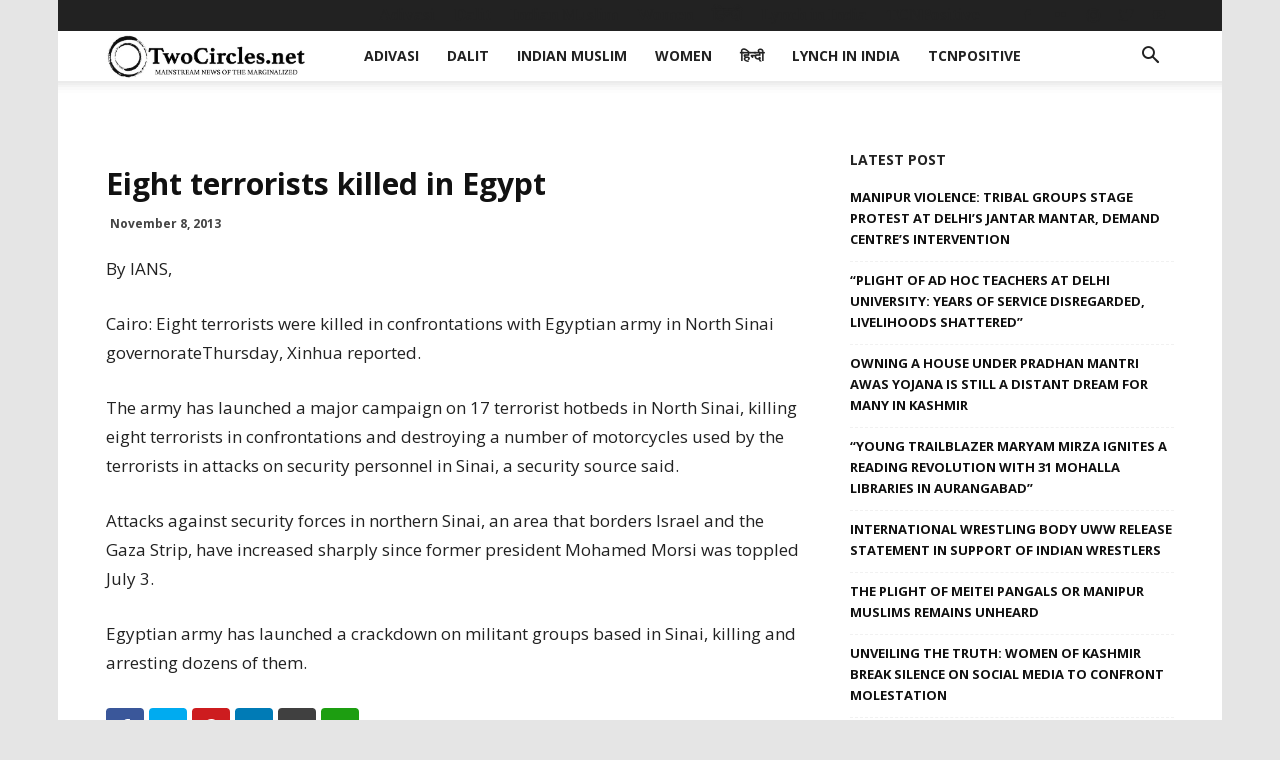

--- FILE ---
content_type: text/html; charset=UTF-8
request_url: https://twocircles.net/wp-admin/admin-ajax.php?td_theme_name=Newspaper&v=9.7.2
body_size: -543
content:
{"340767":27}